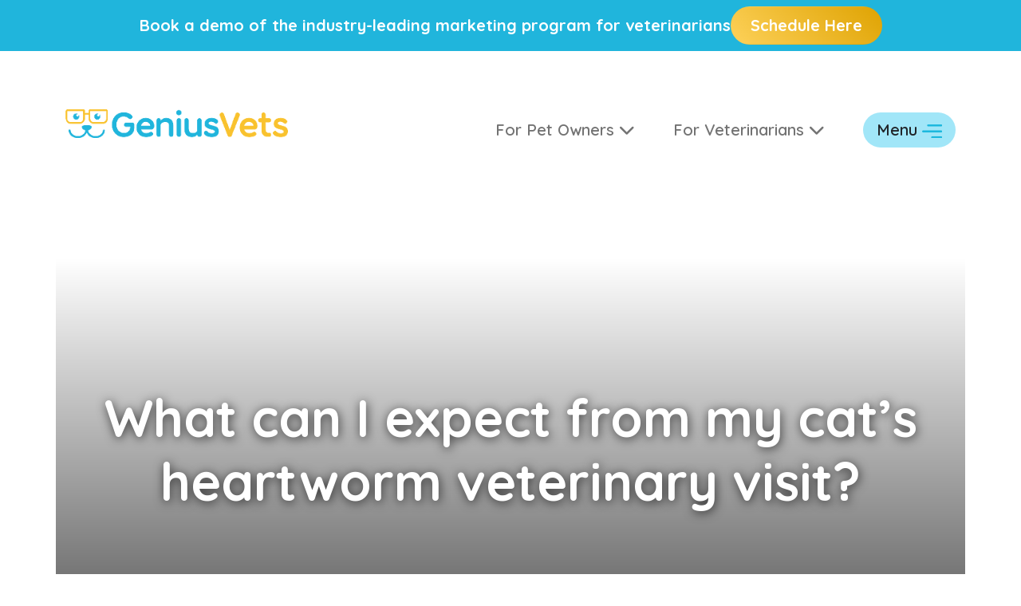

--- FILE ---
content_type: text/html; charset=UTF-8
request_url: https://www.geniusvets.com/pet-care/learn/cats/cat-heartworm/what-can-i-expect-my-cats-heartworm-veterinary-visit
body_size: 12137
content:


<!DOCTYPE html>
<html lang="en" dir="ltr" prefix="content: http://purl.org/rss/1.0/modules/content/  dc: http://purl.org/dc/terms/  foaf: http://xmlns.com/foaf/0.1/  og: http://ogp.me/ns#  rdfs: http://www.w3.org/2000/01/rdf-schema#  schema: http://schema.org/  sioc: http://rdfs.org/sioc/ns#  sioct: http://rdfs.org/sioc/types#  skos: http://www.w3.org/2004/02/skos/core#  xsd: http://www.w3.org/2001/XMLSchema# ">

<head>
  <meta http-equiv="X-UA-Compatible"
        content="IE=edge" />
  <meta name="viewport"
        content="width=device-width, initial-scale=1, shrink-to-fit=no" />
  <meta name="apple-touch-fullscreen"
        content="YES" />
  <meta name="r2d2"
        content="2023072101">

  <link rel="preconnect"
        href="https://cdnjs.cloudflare.com"
        crossorigin />
  <link rel="preconnect"
        href="https://fonts.googleapis.com"
        crossorigin />
  <link rel="preconnect"
        href="https://fonts.gstatic.com"
        crossorigin />
  <link rel="preconnect"
        href="https://shared.gp-assets.com"
        crossorigin />

  <link rel="preload"
        as="style"
        href="https://fonts.googleapis.com/css2?family=Quicksand:wght@300;400;600;700&display=swap" />

  <link href="https://fonts.googleapis.com/css2?family=Quicksand:wght@300;400;600;700&display=swap"
        rel="stylesheet"
        type="text/css"
        media="print"
        onload="this.onload=null;this.media='all'">

  <title>What can I expect from my cat’s heartworm veterinary visit?</title>

  <meta charset="utf-8" />
<link rel="canonical" href="https://www.geniusvets.com/pet-care/learn/cats/cat-heartworm/what-can-i-expect-my-cats-heartworm-veterinary-visit" />
<meta name="robots" content="index, follow" />
<meta name="original-source" content="https://www.geniusvets.com/" />
<meta name="rating" content="safe for kids" />
<meta name="referrer" content="origin" />
<meta name="rights" content="Copyright GeniusVets 2020" />
<meta property="fb:pages" content="https://www.facebook.com/geniusvets/" />
<meta property="fb:app_id" content="1049639228408235" />
<meta name="viewport" content="width=device-width, initial-scale=1.0" />
<meta property="og:site_name" content="GeniusVets" />
<meta property="og:url" content="https://www.geniusvets.com/pet-care/learn/cats/cat-heartworm/what-can-i-expect-my-cats-heartworm-veterinary-visit" />
<meta property="og:title" content="What can I expect from my cat’s heartworm veterinary visit?" />
<meta property="og:updated_time" content="Sun, 03/24/2024 - 21:18" />
<meta property="og:country_name" content="USA" />
<meta property="article:publisher" content="https://www.facebook.com/geniusvets/" />
<meta property="pin:url" content="https://www.geniusvets.com/pet-care/learn/cats/cat-heartworm/what-can-i-expect-my-cats-heartworm-veterinary-visit" />
<meta name="twitter:card" content="summary_large_image" />
<meta name="twitter:site" content="@GeniusVets" />
<meta name="twitter:title" content="What can I expect from my cat’s heartworm veterinary visit?" />
<meta name="twitter:site:id" content="722506778047422464" />
<meta name="twitter:url" content="https://www.geniusvets.com/pet-care/learn/cats/cat-heartworm/what-can-i-expect-my-cats-heartworm-veterinary-visit" />
<meta name="MobileOptimized" content="width" />
<meta name="HandheldFriendly" content="true" />
<script type="application/ld+json">{
    "@context": "https://schema.org",
    "@graph": [
        {
            "@type": "ImageObject"
        },
        {
            "description": "GeniusVets is the ultimate destination for finding a local veterinarian, expert veterinary advice on pet health care topics, and for pet health care professionals to learn about and engage in veterinary marketing."
        },
        {
            "@type": "QAPage",
            "mainEntity": {
                "@type": "Question",
                "name": "What can I expect from my cat’s heartworm veterinary visit?",
                "text": "What can I expect from my cat’s heartworm veterinary visit?",
                "dateCreated": [
                    "Sun",
                    "03/24/2024 - 21:17"
                ],
                "answerCount": "1",
                "acceptedAnswer": {
                    "@type": "Answer",
                    "text": "During the veterinary visit we will discuss medications to control the inflammation and try to prevent clotting in the patient.",
                    "url": "https://www.geniusvets.com/pet-care/learn/answer/what-can-i-expect-my-cats-heartworm-veterinary-visit-loch-haven-veterinary",
                    "dateCreated": "Sun 24/03/2024 21:17",
                    "author": {
                        "@type": "Person",
                        "url": "https://www.geniusvets.com/professional-bio/dr-amanda-german-45125",
                        "name": "Dr. Amanda German"
                    }
                }
            }
        },
        {
            "@type": "Service",
            "name": "Veterinary Care",
            "description": "Pet Health Care Expert Advice and Veterinary Medical Professionals",
            "brand": {
                "@type": "Brand",
                "@id": "@GeniusVets",
                "name": "GeniusVets",
                "description": "Top Veterinary Marketing Company in the USA",
                "url": "https://www.geniusvets.com/",
                "sameAs": [
                    "https://www.facebook.com/geniusvets/",
                    "https://twitter.com/GeniusVets",
                    "https://www.linkedin.com/company/7945863/admin/",
                    "https://www.instagram.com/geniusvets/",
                    "https://www.pinterest.com/geniusvets/"
                ],
                "logo": {
                    "@type": "ImageObject",
                    "url": "https://www.geniusvets.com/sites/default/files/2020-06/GeniusVets-logo.jpg",
                    "width": "1200",
                    "height": "600"
                }
            }
        },
        {
            "@type": "MedicalOrganization",
            "additionalType": "VeterinaryCare",
            "medicalSpecialty": "VeterinaryCare",
            "@id": "https://www.geniusvets.com/",
            "name": "GeniusVets",
            "sameAs": [
                "https://www.facebook.com/geniusvets/",
                "https://www.instagram.com/geniusvets/",
                "https://www.linkedin.com/company/geniusvets/",
                "https://twitter.com/GeniusVets",
                "https://www.pinterest.com/geniusvets/"
            ],
            "url": "https://www.geniusvets.com/",
            "telephone": "877-679-7710",
            "brand": {
                "@id": "https://www.geniusvets.com/",
                "name": "GeniusVets"
            },
            "logo": {
                "@type": "ImageObject",
                "url": "https://www.geniusvets.com/sites/default/files/2020-06/GeniusVets-logo.jpg"
            }
        },
        {
            "@type": "WebPage",
            "@id": "https://www.geniusvets.com/pet-care/learn/cats/cat-heartworm/what-can-i-expect-my-cats-heartworm-veterinary-visit",
            "breadcrumb": {
                "@type": "BreadcrumbList",
                "itemListElement": [
                    {
                        "@type": "ListItem",
                        "position": 1,
                        "name": "Home",
                        "item": "https://www.geniusvets.com/"
                    },
                    {
                        "@type": "ListItem",
                        "position": 2,
                        "name": "Learn",
                        "item": "https://www.geniusvets.com/pet-care/learn"
                    },
                    {
                        "@type": "ListItem",
                        "position": 3,
                        "name": {
                            "#markup": "Cats",
                            "#allowed_tags": [
                                "a",
                                "em",
                                "strong",
                                "cite",
                                "blockquote",
                                "code",
                                "ul",
                                "ol",
                                "li",
                                "dl",
                                "dt",
                                "dd"
                            ]
                        },
                        "item": "https://www.geniusvets.com/pet-care/learn/cats"
                    },
                    {
                        "@type": "ListItem",
                        "position": 4,
                        "name": {
                            "#markup": "Cat Heartworm",
                            "#allowed_tags": [
                                "a",
                                "em",
                                "strong",
                                "cite",
                                "blockquote",
                                "code",
                                "ul",
                                "ol",
                                "li",
                                "dl",
                                "dt",
                                "dd"
                            ]
                        },
                        "item": "https://www.geniusvets.com/pet-care/learn/cats/cat-heartworm"
                    }
                ]
            },
            "publisher": {
                "@type": "Organization",
                "@id": "https://www.geniusvets.com/",
                "name": "GeniusVets",
                "url": "https://www.geniusvets.com/pet-care/learn/cats/cat-heartworm/what-can-i-expect-my-cats-heartworm-veterinary-visit",
                "sameAs": [
                    "https://www.facebook.com/geniusvets/",
                    "https://www.instagram.com/geniusvets/",
                    "https://www.linkedin.com/company/geniusvets/",
                    "https://twitter.com/GeniusVets",
                    "https://www.pinterest.com/geniusvets/"
                ],
                "logo": {
                    "@type": "ImageObject",
                    "url": "https://www.geniusvets.com/sites/default/files/2020-06/GeniusVets-logo.jpg",
                    "width": "1200",
                    "height": "600"
                }
            },
            "isAccessibleForFree": "True"
        }
    ]
}</script>
<link rel="shortcut icon" href="/sites/default/files/favicon.png" type="image/png" />
<link rel="revision" href="https://www.geniusvets.com/pet-care/learn/cats/cat-heartworm/what-can-i-expect-my-cats-heartworm-veterinary-visit" />
<script src="/sites/default/files/google_tag/primary/google_tag.script.js?t81uvs" defer></script>
</head-placeholder>

  <link rel="stylesheet" media="all" href="/core/themes/stable/css/system/components/ajax-progress.module.css?t81uvs" defer onload="this.onload=null;this.rel=&#039;stylesheet&#039;" />
<link rel="stylesheet" media="all" href="/core/themes/stable/css/system/components/align.module.css?t81uvs" defer onload="this.onload=null;this.rel=&#039;stylesheet&#039;" />
<link rel="stylesheet" media="all" href="/core/themes/stable/css/system/components/autocomplete-loading.module.css?t81uvs" defer onload="this.onload=null;this.rel=&#039;stylesheet&#039;" />
<link rel="stylesheet" media="all" href="/core/themes/stable/css/system/components/fieldgroup.module.css?t81uvs" defer onload="this.onload=null;this.rel=&#039;stylesheet&#039;" />
<link rel="stylesheet" media="all" href="/core/themes/stable/css/system/components/container-inline.module.css?t81uvs" defer onload="this.onload=null;this.rel=&#039;stylesheet&#039;" />
<link rel="stylesheet" media="all" href="/core/themes/stable/css/system/components/clearfix.module.css?t81uvs" defer onload="this.onload=null;this.rel=&#039;stylesheet&#039;" />
<link rel="stylesheet" media="all" href="/core/themes/stable/css/system/components/details.module.css?t81uvs" defer onload="this.onload=null;this.rel=&#039;stylesheet&#039;" />
<link rel="stylesheet" media="all" href="/core/themes/stable/css/system/components/hidden.module.css?t81uvs" defer onload="this.onload=null;this.rel=&#039;stylesheet&#039;" />
<link rel="stylesheet" media="all" href="/core/themes/stable/css/system/components/item-list.module.css?t81uvs" defer onload="this.onload=null;this.rel=&#039;stylesheet&#039;" />
<link rel="stylesheet" media="all" href="/core/themes/stable/css/system/components/js.module.css?t81uvs" defer onload="this.onload=null;this.rel=&#039;stylesheet&#039;" />
<link rel="stylesheet" media="all" href="/core/themes/stable/css/system/components/nowrap.module.css?t81uvs" defer onload="this.onload=null;this.rel=&#039;stylesheet&#039;" />
<link rel="stylesheet" media="all" href="/core/themes/stable/css/system/components/position-container.module.css?t81uvs" defer onload="this.onload=null;this.rel=&#039;stylesheet&#039;" />
<link rel="stylesheet" media="all" href="/core/themes/stable/css/system/components/progress.module.css?t81uvs" defer onload="this.onload=null;this.rel=&#039;stylesheet&#039;" />
<link rel="stylesheet" media="all" href="/core/themes/stable/css/system/components/reset-appearance.module.css?t81uvs" defer onload="this.onload=null;this.rel=&#039;stylesheet&#039;" />
<link rel="stylesheet" media="all" href="/core/themes/stable/css/system/components/resize.module.css?t81uvs" defer onload="this.onload=null;this.rel=&#039;stylesheet&#039;" />
<link rel="stylesheet" media="all" href="/core/themes/stable/css/system/components/sticky-header.module.css?t81uvs" defer onload="this.onload=null;this.rel=&#039;stylesheet&#039;" />
<link rel="stylesheet" media="all" href="/core/themes/stable/css/system/components/system-status-counter.css?t81uvs" defer onload="this.onload=null;this.rel=&#039;stylesheet&#039;" />
<link rel="stylesheet" media="all" href="/core/themes/stable/css/system/components/system-status-report-counters.css?t81uvs" defer onload="this.onload=null;this.rel=&#039;stylesheet&#039;" />
<link rel="stylesheet" media="all" href="/core/themes/stable/css/system/components/system-status-report-general-info.css?t81uvs" defer onload="this.onload=null;this.rel=&#039;stylesheet&#039;" />
<link rel="stylesheet" media="all" href="/core/themes/stable/css/system/components/tabledrag.module.css?t81uvs" defer onload="this.onload=null;this.rel=&#039;stylesheet&#039;" />
<link rel="stylesheet" media="all" href="/core/themes/stable/css/system/components/tablesort.module.css?t81uvs" defer onload="this.onload=null;this.rel=&#039;stylesheet&#039;" />
<link rel="stylesheet" media="all" href="/core/themes/stable/css/system/components/tree-child.module.css?t81uvs" defer onload="this.onload=null;this.rel=&#039;stylesheet&#039;" />
<link rel="stylesheet" media="all" href="/core/themes/stable/css/views/views.module.css?t81uvs" defer onload="this.onload=null;this.rel=&#039;stylesheet&#039;" />
<link rel="stylesheet" media="all" href="/libraries/rrssb-plus/css/rrssb.css?t81uvs" />
<link rel="stylesheet" media="all" href="/sites/default/files/rrssb/rrssb.dd6256c4.css?t81uvs" />
<link rel="stylesheet" media="all" href="/core/modules/layout_discovery/layouts/onecol/onecol.css?t81uvs" />
<link rel="stylesheet" media="all" href="//cdnjs.cloudflare.com/ajax/libs/bootstrap/5.0.2/css/bootstrap.min.css" defer />
<link rel="stylesheet" media="all" href="//cdnjs.cloudflare.com/ajax/libs/font-awesome/6.4.2/css/all.min.css" defer />
<link rel="stylesheet" media="all" href="https://shared.gp-assets.com/release/1.3.0/css/vendors/slick-181.min.css?v=2024020701" />
<link rel="stylesheet" media="all" href="/themes/venture/assets/css/app.css?t81uvs" defer />
<link rel="stylesheet" media="all" href="/themes/venture/assets/css/icomoon.css?t81uvs" defer />
<link rel="stylesheet" media="all" href="/themes/venture/assets/css/animations.css?t81uvs" defer />
</css-placeholder>

  <script type="application/json" data-drupal-selector="drupal-settings-json">{"path":{"baseUrl":"\/","scriptPath":null,"pathPrefix":"","currentPath":"node\/45193","currentPathIsAdmin":false,"isFront":false,"currentLanguage":"en"},"pluralDelimiter":"\u0003","suppressDeprecationErrors":true,"ajaxPageState":{"libraries":"core\/html5shiv,layout_discovery\/onecol,rrssb\/init,system\/base,venture\/global-footer,venture\/global-styling,venture\/theme-styling,views\/views.ajax,views\/views.module","theme":"venture","theme_token":null},"ajaxTrustedUrl":[],"views":{"ajax_path":"\/views\/ajax","ajaxViews":{"views_dom_id:0727401fb4cd65e8e726a454df0e31a0bf4613513e9182702bc722db86c7ee5f":{"view_name":"pet_owner_blogs","view_display_id":"related_block","view_args":"83","view_path":"\/node\/45193","view_base_path":null,"view_dom_id":"0727401fb4cd65e8e726a454df0e31a0bf4613513e9182702bc722db86c7ee5f","pager_element":0}}},"rrssb":{"default":{"size":null,"shrink":null,"regrow":null,"minRows":null,"maxRows":null,"prefixReserve":null,"prefixHide":null,"alignRight":false}},"user":{"uid":0,"permissionsHash":"039d24f17e19aca7aad8305985e94add6a66fd74d6d0f3ef50248b78b66788f3"}}</script>

<!--[if lte IE 8]>
<script src="/core/assets/vendor/html5shiv/html5shiv.min.js?v=3.7.3"></script>
<![endif]-->
<script src="/core/assets/vendor/jquery/jquery.min.js?v=3.5.1"></script>
<script src="/core/assets/vendor/jquery-once/jquery.once.min.js?v=2.2.3"></script>
<script src="/core/misc/drupalSettingsLoader.js?v=8.9.20"></script>
<script src="/core/misc/drupal.js?v=8.9.20"></script>
<script src="/core/misc/drupal.init.js?v=8.9.20"></script>
<script src="/core/misc/progress.js?v=8.9.20"></script>
<script src="/core/misc/ajax.js?v=8.9.20"></script>
<script src="/core/themes/stable/js/ajax.js?v=8.9.20"></script>
<script src="https://shared.gp-assets.com/release/1.3.0/js/vendors/slick-181.min.js?v=2024020701"></script>
<script src="/themes/venture/assets/js/app.js?v=2025081201" defer></script>
</js-placeholder>
<script data-cfasync="false" nonce="8b2e0adb-b0ed-404d-b562-326fbc054906">try{(function(w,d){!function(j,k,l,m){if(j.zaraz)console.error("zaraz is loaded twice");else{j[l]=j[l]||{};j[l].executed=[];j.zaraz={deferred:[],listeners:[]};j.zaraz._v="5874";j.zaraz._n="8b2e0adb-b0ed-404d-b562-326fbc054906";j.zaraz.q=[];j.zaraz._f=function(n){return async function(){var o=Array.prototype.slice.call(arguments);j.zaraz.q.push({m:n,a:o})}};for(const p of["track","set","debug"])j.zaraz[p]=j.zaraz._f(p);j.zaraz.init=()=>{var q=k.getElementsByTagName(m)[0],r=k.createElement(m),s=k.getElementsByTagName("title")[0];s&&(j[l].t=k.getElementsByTagName("title")[0].text);j[l].x=Math.random();j[l].w=j.screen.width;j[l].h=j.screen.height;j[l].j=j.innerHeight;j[l].e=j.innerWidth;j[l].l=j.location.href;j[l].r=k.referrer;j[l].k=j.screen.colorDepth;j[l].n=k.characterSet;j[l].o=(new Date).getTimezoneOffset();if(j.dataLayer)for(const t of Object.entries(Object.entries(dataLayer).reduce((u,v)=>({...u[1],...v[1]}),{})))zaraz.set(t[0],t[1],{scope:"page"});j[l].q=[];for(;j.zaraz.q.length;){const w=j.zaraz.q.shift();j[l].q.push(w)}r.defer=!0;for(const x of[localStorage,sessionStorage])Object.keys(x||{}).filter(z=>z.startsWith("_zaraz_")).forEach(y=>{try{j[l]["z_"+y.slice(7)]=JSON.parse(x.getItem(y))}catch{j[l]["z_"+y.slice(7)]=x.getItem(y)}});r.referrerPolicy="origin";r.src="/cdn-cgi/zaraz/s.js?z="+btoa(encodeURIComponent(JSON.stringify(j[l])));q.parentNode.insertBefore(r,q)};["complete","interactive"].includes(k.readyState)?zaraz.init():j.addEventListener("DOMContentLoaded",zaraz.init)}}(w,d,"zarazData","script");window.zaraz._p=async d$=>new Promise(ea=>{if(d$){d$.e&&d$.e.forEach(eb=>{try{const ec=d.querySelector("script[nonce]"),ed=ec?.nonce||ec?.getAttribute("nonce"),ee=d.createElement("script");ed&&(ee.nonce=ed);ee.innerHTML=eb;ee.onload=()=>{d.head.removeChild(ee)};d.head.appendChild(ee)}catch(ef){console.error(`Error executing script: ${eb}\n`,ef)}});Promise.allSettled((d$.f||[]).map(eg=>fetch(eg[0],eg[1])))}ea()});zaraz._p({"e":["(function(w,d){})(window,document)"]});})(window,document)}catch(e){throw fetch("/cdn-cgi/zaraz/t"),e;};</script></head>

<body class="path-node page-node-type-doctor-question" id="45193">

  <div class="top-banner-region">
      <div>
    <div id="block-democta">
  
    
        <div class="layout layout--onecol">
    <div  class="layout__region layout__region--content">
      
            <div><div class="bg-primary text-white py-2">
<div class="container">
<div class="row align-items-center">
<div class="d-none d-md-flex col-md-12 justify-content-center align-items-center gap-3"><span class="fw-bold fs-5">Book a demo of the industry-leading marketing program for veterinarians</span> <a class="btn btn-sm rounded-pill px-3 bg-secondary-gradient px-3 d-flex btn btn-secondary border-1 border-transparent bg-white fw-bold fs-5 px-4 py-2 rounded-pill align-items-center gap-3 active text-white" href="https://top.geniusvets.com/demo" target="_blank">Schedule Here</a></div>

<div class="d-md-none col-8 text-start"><span class="fw-bold">Book a demo of the industry-leading marketing program for veterinarians</span></div>

<div class="d-md-none col-4 text-end"><a class="btn text-white btn-sm rounded-pill px-3 bg-secondary-gradient px-3 d-flex bg-white btn btn-secondary border-1 border-transparent fw-semibold px-4 py-2 rounded-pill align-items-center gap-3 fw-bold" href="https://top.geniusvets.com/demo">Schedule Here</a></div>
</div>
</div>
</div>
</div>
      
    </div>
  </div>

  </div>

  </div>

  </div>

  <div id="page-top"
       class="page-top">
    <noscript aria-hidden="true"><iframe src="https://www.googletagmanager.com/ns.html?id=GTM-MLNWW4M" height="0" width="0" style="display:none;visibility:hidden"></iframe></noscript>
  </div>

<main id="page"
      class="page">
    <div class="dialog-off-canvas-main-canvas" data-off-canvas-main-canvas>
    <div id="header"
     class="container d-flex justify-content-between py-4 align-content-center pt-3 pt-lg-5">

  <a href="/"
     rel="home"
     class="col-8 col-md-4 col-lg-3 align-items-center d-flex">
    <img src="/themes/venture/assets/img/gv-logo.png"
         id="site_logo"
         class="h-auto w-100 logo pe-3 pe-md-0"
         alt="Home" />
  </a>

  <div class="col-4 col-md-8 col-lg-9 d-flex justify-content-end">
    <nav class="navbar navbar-expand-lg navbar-light text-right">
      <div class="container-fluid px-0 py-1">

        <div class="collapse navbar-collapse pe-md-0 pe-lg-4"
             id="navbarSupportedContent">
                      
  <ul class="navbar-nav me-auto mb-2 mb-lg-0 pt-lg-3" id="region.primary_menu">
    

<li class="nav-item px-3 dropdown text-right">
  <a class="fs-5 nav-link fw-semibold text-black"
     href="#"
     id="for-pet-owners"
     role="button"
     data-bs-toggle="dropdown"
     aria-expanded="false">
    For Pet Owners
    <i class="fa-solid fa-chevron-down"></i>
  </a>

        
<ul class="dropdown-menu"
    aria-labelledby="for-pet-owners">
              
    <li>
      <a href="/pet-care/learn/dogs" title="For Dogs" class="dropdown-item" target="_self" data-drupal-link-system-path="taxonomy/term/14">For Dogs</a>
    </li>
              
    <li>
      <a href="/pet-care/learn/cats" title="For Cats" class="dropdown-item" target="_self" data-drupal-link-system-path="taxonomy/term/15">For Cats</a>
    </li>
              
    <li>
      <a href="/pet-care/find" title="Find A Local Vet" class="dropdown-item" target="_self" data-drupal-link-system-path="node/36367">Find A Local Vet</a>
    </li>
                        
    <li>
      <a href="https://pets.geniusvets.com/live-veterinary-advice-triage" title="Talk to a Vet Now" class="dropdown-item" target="_blank">Talk to a Vet Now</a>
    </li>
  </ul>

  </li>


<li class="nav-item px-3 dropdown text-right">
  <a class="fs-5 nav-link fw-semibold text-black"
     href="#"
     id="for-veterinarians"
     role="button"
     data-bs-toggle="dropdown"
     aria-expanded="false">
    For Veterinarians
    <i class="fa-solid fa-chevron-down"></i>
  </a>

        
<ul class="dropdown-menu"
    aria-labelledby="for-veterinarians">
                        
    <li>
      <a href="https://pro.geniusvets.com/claim-your-veterinary-practice-profile-on-geniusvets" title="Claim Your Profile" class="dropdown-item" target="_blank">Claim Your Profile</a>
    </li>
                        
    <li>
      <a href="https://pro.geniusvets.com/demo" title="FREE GeniusVets Marketing Health Exam" class="dropdown-item" target="_blank">Meet With Us</a>
    </li>
              
    <li>
      <a href="/veterinary-marketing/packages" title="Price Packages for Veterinary Marketing" class="dropdown-item" target="_self" data-drupal-link-system-path="node/45930">Veterinary Packages</a>
    </li>
              
    <li>
      <a href="/veterinary-marketing" title="Veterinary Marketing" class="dropdown-item" target="_self" data-drupal-link-system-path="node/45047">Veterinary Marketing</a>
    </li>
              
    <li>
      <a href="/veterinary-professionals/jobs" title="Veterinary Job Board" class="dropdown-item" target="_self" data-drupal-link-system-path="veterinary-professionals/jobs">Veterinary Job Board</a>
    </li>
              
    <li>
      <a href="/veterinary-marketing/blog" title="Education" class="dropdown-item" target="_self" data-drupal-link-system-path="veterinary-marketing/blog">Education</a>
    </li>
              
    <li>
      <a href="/veterinary-marketing/blog/calculating-value-veterinary-marketing" title="Understanding Your Vet Marketing ROI" class="dropdown-item" target="_self" data-drupal-link-system-path="node/37225">Understanding Your Vet Marketing ROI</a>
    </li>
              
    <li>
      <a href="/community" title="Our Communities" class="dropdown-item" target="_self" data-drupal-link-system-path="node/45048">Our Communities</a>
    </li>
  </ul>

  </li>

  </ul>

                  </div>

        

                    <div id="region.off_canvas_menu">
    

<button class="btn bg-primary-medium rounded-pill fw-semibold px-3 fs-5 mt-lg-3"
        type="button"
        data-bs-toggle="offcanvas"
        data-bs-target="#offcanvasRight"
        aria-controls="offcanvasRight">
  <span class="d-none d-md-inline">Menu</span>
  <span class="d-none d-md-inline">
          <svg xmlns="http://www.w3.org/2000/svg"
               xmlns:xlink="http://www.w3.org/1999/xlink"
               width="25px"
               height="17px">
            <image x="0px"
                   y="0px"
                   width="25px"
                   height="17px"
                   xlink:href="[data-uri]"></image>
          </svg>
        </span>
  <span class="d-md-none fa fa-list text-primary"></span>
</button>

<div class="offcanvas offcanvas-end "
     tabindex="-1"
     id="offcanvasRight"
     aria-labelledby="offcanvasRightLabel">

  <div class="offcanvas-header">
    <h5 id="offcanvasRightLabel">Menu</h5>
    <button type="button"
            class="btn-close text-reset"
            data-bs-dismiss="offcanvas"
            aria-label="Close">
    </button>
  </div>

  <div id="block-mainnavigation-menu"
       class="offcanvas-body">

          
<ul class="nav navbar-light navbar-nav flex-column">
      

          
      <li class="nav-item text-black fw-semibold dropdown">
        <a class="nav-link dropdown-toggle"
           data-bs-toggle="dropdown"
           href="#"
           role="button"
           aria-expanded="false">For Pet Owners
        </a>
        <ul class="dropdown-menu">
                      <li>
                                          
              <a href="/pet-care/find" title="Find A Local Veterinarian" class="dropdown-item" target="_self" data-drupal-link-system-path="node/36367">Find A Local Vet</a>
            </li>
                      <li>
                                          
              <a href="/pet-care/learn/cats" title="For Cats" class="dropdown-item" target="_self" data-drupal-link-system-path="taxonomy/term/15">For Cats</a>
            </li>
                      <li>
                                          
              <a href="/pet-care/learn/dogs" title="For Dogs" class="dropdown-item" target="_self" data-drupal-link-system-path="taxonomy/term/14">For Dogs</a>
            </li>
                      <li>
                                          
              <a href="https://pets.geniusvets.com/live-veterinary-advice-triage" title="Talk to a Veterinarian Now" class="dropdown-item" target="_self">Talk to a Veterinarian Now</a>
            </li>
                  </ul>
      </li>
    
      

          
      <li class="nav-item text-black fw-semibold dropdown">
        <a class="nav-link dropdown-toggle"
           data-bs-toggle="dropdown"
           href="#"
           role="button"
           aria-expanded="false">For Veterinarians
        </a>
        <ul class="dropdown-menu">
                      <li>
                                          
              <a href="https://pro.geniusvets.com/claim-your-veterinary-practice-profile-on-geniusvets" title="Claim Your Profile" class="dropdown-item" target="_self">Claim Your Profile</a>
            </li>
                      <li>
                                          
              <a href="https://pro.geniusvets.com/demo" title="FREE GeniusVets Marketing Health Exam" class="dropdown-item" target="_self">Meet With Us</a>
            </li>
                      <li>
                                          
              <a href="/veterinary-marketing/packages" class="dropdown-item" target="_self" data-drupal-link-system-path="node/45930">Veterinary Packages</a>
            </li>
                      <li>
                                          
              <a href="/veterinary-marketing" title="Veterinary Marketing" class="dropdown-item" target="_self" data-drupal-link-system-path="node/45047">Veterinary Marketing</a>
            </li>
                      <li>
                                          
              <a href="/veterinary-professionals/jobs" title="Veterinary Job Board" class="dropdown-item" target="_self" data-drupal-link-system-path="veterinary-professionals/jobs">Veterinary Job Board</a>
            </li>
                      <li>
                                          
              <a href="/veterinary-marketing/blog" title="Veterinary Education" class="dropdown-item" target="_self" data-drupal-link-system-path="veterinary-marketing/blog">Education</a>
            </li>
                      <li>
                                          
              <a href="/veterinary-marketing/blog/calculating-value-veterinary-marketing" title="Understanding Your Vet Marketing ROI" class="dropdown-item" target="_self" data-drupal-link-system-path="node/37225">Understanding Your Vet Marketing ROI</a>
            </li>
                      <li>
                                          
              <a href="/community" title="Our Community" class="dropdown-item" target="_self" data-drupal-link-system-path="node/45048">Our Community</a>
            </li>
                  </ul>
      </li>
    
      

                      
      <li class="nav-item text-black fw-semibold">
        <a href="/about/staff" title="About Us" class="nav-link" target="_self" data-drupal-link-system-path="about/staff">About Us</a>
      </li>
    
      

                      
      <li class="nav-item text-black fw-semibold">
        <a href="/about/careers" title="Careers" class="nav-link" target="_self" data-drupal-link-system-path="node/45620">Careers</a>
      </li>
    
      

                      
      <li class="nav-item text-black fw-semibold">
        <a href="/about-us/support" title="Support" class="nav-link" target="_self" data-drupal-link-system-path="node/36692">Support</a>
      </li>
    
      

                      
      <li class="nav-item text-black fw-semibold">
        <a href="/contact-us" title="Contact Us" class="nav-link" target="_self" data-drupal-link-system-path="webform/contact">Contact Us</a>
      </li>
    
      

                      
      <li class="nav-item text-black fw-semibold">
        <a href="/about/legal/terms-conditions" title="Legal" class="nav-link" target="_self" data-drupal-link-system-path="node/36366">Legal</a>
      </li>
    
      

                      
      <li class="nav-item text-black fw-semibold">
        <a href="/user/login" title="Log In" class="nav-link" target="_self" data-drupal-link-system-path="user/login">Log In</a>
      </li>
    
  </ul>
      </div>
</div>

  </div>

              </div>
    </nav>
  </div>
</div>

<main id="main">
      



  
  <div id="region.hero">
          <div class="hero hero-image container"
           style="background-image: url('/sites/default/files/2021-09/heartworm-in-cats.png');">
                <div class="container">
          <div class="row">
            <h1 class="fw-bold">
              <span>What</span> can I expect from my cat’s heartworm veterinary visit?
            </h1>
          </div>
          <div class="row">
            <h4 class="page-sub-title">
              <span></span>
            </h4>
          </div>
        </div>
      </div>
      </div>

  
  
        <div id="region.before_content">
    <div data-drupal-messages-fallback class="hidden"></div>
<div id="block-adpluggbeforecontent">
  
    
        <div class="layout layout--onecol">
    <div  class="layout__region layout__region--content">
      
            <div><div class="adplugg-tag" data-adplugg-zone="before_content"></div></div>
      
    </div>
  </div>

  </div>

  </div>

  
  
      <div class="container page-content py-5">
      <div class="row">
        <div class="col-lg-8 col-12">
            <div id="region.content">
    <div id="block-adpluggbodycontenttop">
  
    
        <div class="layout layout--onecol">
    <div  class="layout__region layout__region--content">
      
            <div><div class="adplugg-tag" data-adplugg-zone="main_content_high"></div></div>
      
    </div>
  </div>

  </div>
<div id="block-adpluggmaintopcontentpracticeprofiles">
  
    
        <div class="layout layout--onecol">
    <div  class="layout__region layout__region--content">
      
            <div><div class="adplugg-tag" data-adplugg-zone="practice_profiles_main_content_top"></div></div>
      
    </div>
  </div>

  </div>
<div id="block-venture-mainpagecontent">
  
    
      <article role="article" about="/pet-care/learn/cats/cat-heartworm/what-can-i-expect-my-cats-heartworm-veterinary-visit">

  
    

  
  <div>
      <div class="layout layout--onecol">
    <div  class="layout__region layout__region--content">
      
      <div>
              <div>

<div class="doctor-answer-detail pb-2 mb-5">
  <div class="back-link d-flex mb-3">
          <a class="d-flex btn btn-secondary bg-secondary-gradient border-2 border-transparent fw-bold px-4 py-2-5 rounded-pill align-items-center gap-2"
         href="/pet-care/learn/cats/cat-heartworm">
        <i class="bg-white fa fa-chevron-left p-2 rounded-circle text-secondary"></i>
        Back to Cat Heartworm</a>
      </div>

  <h3 class="text-dark"><span>What can I expect from my cat’s heartworm veterinary visit? - Loch Haven Veterinary Hospital</span>
</h3>
  <div class="answer-video"><script src="https://fast.wistia.com/embed/medias/a79x7s8fwq.jsonp" async></script><script src="https://fast.wistia.com/assets/external/E-v1.js" async></script>
<div class="wistia_responsive_padding" style="padding:56.25% 0 0 0;position:relative;">
<div class="wistia_responsive_wrapper" style="height:100%;left:0;position:absolute;top:0;width:100%;">
<div class="wistia_embed wistia_async_a79x7s8fwq seo=true videoFoam=true" style="height:100%;position:relative;width:100%">
<div class="wistia_swatch" style="height:100%;left:0;opacity:0;overflow:hidden;position:absolute;top:0;transition:opacity 200ms;width:100%;"><img alt="" aria-hidden="true" onload="this.parentNode.style.opacity=1;" src="https://fast.wistia.com/embed/medias/a79x7s8fwq/swatch" style="filter:blur(5px);height:100%;object-fit:contain;width:100%;" /></div>
</div>
</div>
</div>
</div>
  <div class="answer-body"><p>During the veterinary visit, we will discuss medications to control the inflammation and try to prevent clotting in the patient.</p>
</div>
  <div class="contrib-statement">Contributed by <a href="/professional-bio/dr-amanda-german-45125" hreflang="en">Dr. Amanda German</a>
    from <a href="/pet-care/find/florida/orlando/veterinarians/loch-haven-veterinary-hospital-8075" hreflang="en">Loch Haven Veterinary Hospital</a></div>
</div>
</div>
          </div>
  
    </div>
  </div>

  </div>

</article>

  </div>
<div id="block-adpluggbodycontentlow">
  
    
        <div class="layout layout--onecol">
    <div  class="layout__region layout__region--content">
      
            <div><div class="adplugg-tag" data-adplugg-zone="main_content_low"></div></div>
      
    </div>
  </div>

  </div>
<div id="block-cat-care-guide">
  
    
        <div class="layout layout--onecol">
    <div  class="layout__region layout__region--content">
      
            <div><div class="container mt-md-3" gv-section="gv-section">
<div class="d-flex flex-column-reverse flex-md-row">
<div class="col-md-6 py-lg-2 pe-lg-5"><img alt="dog care guide" class="w-100" src="https://www.geniusvets.com/sites/default/files/inline-images/Screen.png" /></div>

<div class="col-md-6 text-md-start text-center"><img alt="geniusvets logo" class="h-auto logo" src="https://www.geniusvets.com/themes/venture/assets/img/gv-logo.png" width="150px" />
<h3 class="fw-bold mt-3 ">The<span class="text-primary"> Ultimate Guide</span><br />
to Cat Care</h3>

<p class="fs-5 my-4 pe-lg-3">This free guide is an indispensable manual for cat ownership. Filled with veterinary advice and recommendations on every important topic at each stage of your cat's life, this is all the stuff that responsible cat owners need to know. That is why we are making it free!</p>

<p class="d-flex justify-content-md-start justify-content-center"><a class="d-flex btn btn-primary bg-primary-gradient border-2 border-transparent fw-bold px-4 py-2-5 rounded-pill align-items-center gap-2" href="https://pets.geniusvets.com/cats/guides/ultimate-guide-to-cat-care" target="_blank">Learn More</a></p>
</div>
</div>
</div>
</div>
      
    </div>
  </div>

  </div>

  </div>

        </div>

                  <aside id="sidebar"
                 class="col-lg-4 col-12">
              <div>
    <div id="block-rrssb-sidebar-block">
  
      <h4>Share this content</h4>
    
      <div  class="rrssb rrssb-bs-default">
    <ul class="rrssb-buttons">
          <li class="rrssb-email">
        <a href="/cdn-cgi/l/email-protection#[base64]">
          <span class="rrssb-icon"></span>
          <span class="rrssb-text">email</span>
        </a>
      </li>
          <li class="rrssb-facebook">
        <a href="https://www.facebook.com/sharer/sharer.php?u=https%3A%2F%2Fwww.geniusvets.com%2Fpet-care%2Flearn%2Fcats%2Fcat-heartworm%2Fwhat-can-i-expect-my-cats-heartworm-veterinary-visit" class="popup">
          <span class="rrssb-icon"></span>
          <span class="rrssb-text">facebook</span>
        </a>
      </li>
          <li class="rrssb-linkedin">
        <a href="https://www.linkedin.com/shareArticle?mini=true&amp;url=https%3A%2F%2Fwww.geniusvets.com%2Fpet-care%2Flearn%2Fcats%2Fcat-heartworm%2Fwhat-can-i-expect-my-cats-heartworm-veterinary-visit&amp;title=What%20can%20I%20expect%20from%20my%20cat%E2%80%99s%20heartworm%20veterinary%20visit%3F" class="popup">
          <span class="rrssb-icon"></span>
          <span class="rrssb-text">linkedin</span>
        </a>
      </li>
          <li class="rrssb-twitter">
        <a href="https://twitter.com/intent/tweet?text=What%20can%20I%20expect%20from%20my%20cat%E2%80%99s%20heartworm%20veterinary%20visit%3F&amp;url=https%3A%2F%2Fwww.geniusvets.com%2Fpet-care%2Flearn%2Fcats%2Fcat-heartworm%2Fwhat-can-i-expect-my-cats-heartworm-veterinary-visit" class="popup">
          <span class="rrssb-icon"></span>
          <span class="rrssb-text">twitter</span>
        </a>
      </li>
          <li class="rrssb-pinterest">
        <a href="https://pinterest.com/pin/create/link/?url=https%3A%2F%2Fwww.geniusvets.com%2Fpet-care%2Flearn%2Fcats%2Fcat-heartworm%2Fwhat-can-i-expect-my-cats-heartworm-veterinary-visit&amp;media=https%3A%2F%2Fwww.geniusvets.com%2Fsites%2Fdefault%2Ffiles%2FLogo%25201.jpeg&amp;description=What%20can%20I%20expect%20from%20my%20cat%E2%80%99s%20heartworm%20veterinary%20visit%3F" class="popup">
          <span class="rrssb-icon"></span>
          <span class="rrssb-text">pinterest</span>
        </a>
      </li>
      </ul>
</div>

  </div>
<div id="block-adpluggsidebarrighttop">
  
    
        <div class="layout layout--onecol">
    <div  class="layout__region layout__region--content">
      
            <div><div class="adplugg-tag" data-adplugg-zone="sidebar_right_top"></div></div>
      
    </div>
  </div>

  </div>
<div id="block-adpluggrightsidebartoppracticeprofiles">
  
    
        <div class="layout layout--onecol">
    <div  class="layout__region layout__region--content">
      
            <div><div class="adplugg-tag" data-adplugg-zone="practice_profiles_right_sidebar_top"></div></div>
      
    </div>
  </div>

  </div>
<div id="block-adpluggsidebarrightmiddle">
  
    
        <div class="layout layout--onecol">
    <div  class="layout__region layout__region--content">
      
            <div><div class="adplugg-tag" data-adplugg-zone="sidebar_right_mid"></div></div>
      
    </div>
  </div>

  </div>
<div id="block-geniusvets-on-facebook-sidebar-block" class="sidebar-facebook rounded-20 transparent-box-sm p-4 mb-4 max-w-unset">
  
      <h4>GeniusVets On Facebook</h4>
    
        <div class="layout layout--onecol">
    <div  class="layout__region layout__region--content">
      
            <div><div class="fb-page" data-adapt-container-width="true" data-height="600" data-hide-cover="false" data-href="https://www.facebook.com/geniusvets" data-show-facepile="true" data-small-header="false" data-tabs="timeline" data-width="450">
<blockquote cite="https://www.facebook.com/geniusvets" class="fb-xfbml-parse-ignore"><a href="https://www.facebook.com/geniusvets">GeniusVets</a></blockquote>
</div>
</div>
      
    </div>
  </div>

  </div>
<div id="block-community-sidebar-block">
  
    
        <div class="layout layout--onecol">
    <div  class="layout__region layout__region--content">
      
            <div><p><a href="https://www.geniusvets.com/veterinary-marketing"><img class="img-fluid rounded-20" src="https://www.geniusvets.com/sites/default/files/2020-07/dvms-ad-2.jpg" /></a></p>
</div>
      
    </div>
  </div>

  </div>
<div id="block-introducinglasertherapy">
  
      <h4>Introducing Laser Therapy</h4>
    
        <div class="layout layout--onecol">
    <div  class="layout__region layout__region--content">
      
            <div><p>Photobiomodulation, commonly called laser therapy, target's your pet's damaged cells and helps them regenerate faster. Much like sunlight helps a plant produce energy, laser therapy helps energize your pet's cells. </p>
</div>
      
    </div>
  </div>

  </div>
<div id="block-adpluggsidebarrightlow">
  
    
        <div class="layout layout--onecol">
    <div  class="layout__region layout__region--content">
      
            <div><div class="adplugg-tag" data-adplugg-zone="sidebar_right_low"></div></div>
      
    </div>
  </div>

  </div>

  </div>

            <div class="views-element-container">
<div class="js-view-dom-id-0727401fb4cd65e8e726a454df0e31a0bf4613513e9182702bc722db86c7ee5f container d-flex justify-content-between flex-wrap align-items-center mb-3 mt-5 pb-4 pb-md-5">
  
  <h3 class="mb-2 fw-bold col-md-4 text-md-start text-center">
    Latest <span class="text-primary">Stories</span>
      </h3>
  

  <div class="col-md-12">
          <div class="views-row">

<div>
  <a href="/pet-care/learn/pets/blog/3-important-facts-about-heartworm">
    <img src="/sites/default/files/blog-title-three-important-facts-about-heartworm.png"
         alt="3 Important Facts About Heartworm"
         class="w-100 rounded-20">
  </a>
  <div class="py-2 px-2 px-lg-3 transparent-box sm-overlay position-relative rounded-20 m-auto">
    <p class="small mb-0">GeniusVets Contributor</p>
    <a href="/pet-care/learn/pets/blog/3-important-facts-about-heartworm">
      <p class="fs-4 fw-semibold mb-3 line-clamp-2">3 Important Facts About Heartworm</p>
    </a>
  </div>
</div>
</div>
    <div class="views-row">

<div>
  <a href="/pet-care/learn/cats/cat-heartworm/blog/heartworm-awareness-month-how-prevent-cat-heartworm-disease">
    <img src="/sites/default/files/cat-heartworm-disease.jpg"
         alt="Heartworm Awareness Month: How to Prevent Cat Heartworm Disease"
         class="w-100 rounded-20">
  </a>
  <div class="py-2 px-2 px-lg-3 transparent-box sm-overlay position-relative rounded-20 m-auto">
    <p class="small mb-0">Ashly LaRoche DVM</p>
    <a href="/pet-care/learn/cats/cat-heartworm/blog/heartworm-awareness-month-how-prevent-cat-heartworm-disease">
      <p class="fs-4 fw-semibold mb-3 line-clamp-2">Heartworm Awareness Month: How to Prevent Cat Heartworm Disease</p>
    </a>
  </div>
</div>
</div>
    <div class="views-row">

<div>
  <a href="/pet-care/learn/cats/cat-heartworm/blog/veterinarians-breakdown-cat-heartworm">
    <img src="/sites/default/files/article/A%20Veterinarian%E2%80%99s%20Breakdown%20of%20Cat%20Heartworm-HEADER%20%281%29.jpg"
         alt="A Veterinarian’s Breakdown of Cat Heartworm"
         class="w-100 rounded-20">
  </a>
  <div class="py-2 px-2 px-lg-3 transparent-box sm-overlay position-relative rounded-20 m-auto">
    <p class="small mb-0">GeniusVets Contributor</p>
    <a href="/pet-care/learn/cats/cat-heartworm/blog/veterinarians-breakdown-cat-heartworm">
      <p class="fs-4 fw-semibold mb-3 line-clamp-2">A Veterinarian’s Breakdown of Cat Heartworm</p>
    </a>
  </div>
</div>
</div>
    <div class="views-row">

<div>
  <a href="/pet-care/learn/pets/blog/pet-parasite-awareness-preventing-common-springtime-infestations">
    <img src="/sites/default/files/article/Pet%20Parasite%20Awareness%20Preventing%20Common%20Springtime%20Infestations-%20header%20%281%29.jpg"
         alt="Pet Parasite Awareness: Preventing Common Springtime Infestations"
         class="w-100 rounded-20">
  </a>
  <div class="py-2 px-2 px-lg-3 transparent-box sm-overlay position-relative rounded-20 m-auto">
    <p class="small mb-0">GeniusVets Contributor</p>
    <a href="/pet-care/learn/pets/blog/pet-parasite-awareness-preventing-common-springtime-infestations">
      <p class="fs-4 fw-semibold mb-3 line-clamp-2">Pet Parasite Awareness: Preventing Common Springtime Infestations</p>
    </a>
  </div>
</div>
</div>
    <div class="views-row">

<div>
  <a href="/pet-care/learn/pets/blog/how-avoid-disasters-counterfeit-pet-prescriptions">
    <img src="/sites/default/files/safety-online-pet-medications.jpg"
         alt="How to Avoid the Disasters of Counterfeit Pet Prescriptions"
         class="w-100 rounded-20">
  </a>
  <div class="py-2 px-2 px-lg-3 transparent-box sm-overlay position-relative rounded-20 m-auto">
    <p class="small mb-0">GeniusVets Contributor</p>
    <a href="/pet-care/learn/pets/blog/how-avoid-disasters-counterfeit-pet-prescriptions">
      <p class="fs-4 fw-semibold mb-3 line-clamp-2">How to Avoid the Disasters of Counterfeit Pet Prescriptions</p>
    </a>
  </div>
</div>
</div>

    </div>
  
    <nav role="navigation" class="w-100" aria-labelledby="pagination-heading">
    <h4 id="pagination-heading" class="visually-hidden">Pagination</h4>
    <ul class="js-pager__items list-group flex-row justify-content-center align-items-center">
                    <li class="border-0 list-group-item bg-transparent">
          1        </li>
                    <li class="border-0 list-group-item bg-transparent p-1">
          <a href="/pet-care/learn/cats/cat-heartworm/what-can-i-expect-my-cats-heartworm-veterinary-visit?page=1"
             class="d-flex btn btn-secondary bg-secondary-gradient border-2 border-transparent fw-semibold p-0 rounded-pill align-items-center gap-2"
             title="Go to next page"
             rel="next">
            <span class="visually-hidden">Next page</span>
            <span aria-hidden="true">
              <i class="bg-white fa fa-chevron-right p-2 rounded-circle text-secondary"></i>
            </span>
          </a>
        </li>
          </ul>
  </nav>

</div>
</div>

          </aside>
              </div>
    </div>
  
  
  
        <div id="region.after_content">
    <div id="block-adpluggaftercontent">
  
    
        <div class="layout layout--onecol">
    <div  class="layout__region layout__region--content">
      
            <div><div class="adplugg-tag" data-adplugg-zone="after_content"></div></div>
      
    </div>
  </div>

  </div>

  </div>

  </main>

<footer id="footer"
        class="bg-primary-gradient py-5 container-fluid">

  <div id="page.footer_top"
       class="container">
    <div class="row">
        <div id="region.footer_top">
    <div id="block-newslettersubscriptionform">
  
    
        <div class="layout layout--onecol">
    <div  class="layout__region layout__region--content">
      
            <div><div class="container pt-lg-6">
<div class="row pt-4 pt-md-5">
<div class="col-md-6">
<h2 class="text-white text-center text-md-start fw-semibold">Subscribe to our newsletter</h2>
<a class="d-flex btn btn-secondary bg-secondary-gradient border-2 border-transparent fw-semibold px-4 py-3 fs-5 rounded-pill align-items-center align-items-md-start gap-2 p-4 text-white z-1 mx-md-0 mx-auto" href="https://pro.geniusvets.com/newsletter-subscribe" style="right: 6px" target="_blank">Subscribe Now </a></div>

<div class="col-md-6 mt-8 d-flex justify-content-center justify-content-md-end align-items-end mt-3 mt-md-0"><img alt="sleeping cat" class="px-3 w-100" src="https://www.geniusvets.com/themes/venture/assets/img/footer-cat.png" /></div>
</div>
</div>
<style>
<!--/*--><![CDATA[/* ><!--*/

@media (max-width: 1920px) {
    .map-wrapper {
        left: -220px;
    }
}

/*--><!]]>*/
</style></div>
      
    </div>
  </div>

  </div>

  </div>

    </div>
  </div>

  <hr class="my-lg-5 text-white" />

  <div class="container">
    <div class="row">
      <div id="page.footer1"
           class="col-md-3 pe-md-4">
          <div id="region.footer1">
    <div id="block-venture-footerabout">
  
    
        <div class="layout layout--onecol">
    <div  class="layout__region layout__region--content">
      
            <div><img src="/themes/venture/assets/img/gv-logo.png"
     class="h-auto logo filter-white pt-md-0 pt-4" />
<p class="text-white small py-3 mb-0">The GeniusVets mission is to create better pet health by
  providing a platform that educates and unites pet owners and veterinarians</p>
<p class="text-white fw-semibold">Social Links</p>
<hr class="tiny-hr" />
<p>
  <a href="https://www.facebook.com/geniusvets/" target="_blank"><i class="fa-brands fa-facebook-f fa-font-awesome fa-md"></i></a>
  <a href="https://www.linkedin.com/company/geniusvets/" target="_blank"><i class="fa-brands fa-linkedin fa-font-awesome fa-md"></i></a>
  <a href="https://www.pinterest.com/geniusvets" target="_blank"><i class="fa-brands fa-pinterest fa-font-awesome fa-md"></i></a>
  <a href="https://www.instagram.com/geniusvets" target="_blank"><i class="fa-brands fa-instagram fa-font-awesome fa-md"></i></a>
  <a href="https://twitter.com/GeniusVets" target="_blank"><i class="fa-brands fa-x-twitter fa-font-awesome fa-md "></i></a>
</p></div>
      
    </div>
  </div>

  </div>

  </div>

      </div>
      <div id="page.footer2"
           class="col-6 col-md-3 ps-md-5">
          <div id="region.footer2">
    

<p class="text-white fw-semibold"
   id="id=useful-links">Useful Links
</p>
<hr class="tiny-hr mb-lg-5" />

  
<ul class="list-unstyled small-list">
              
    <li class="mb-2">
      <a href="/" title="Home" class="text-white text-decoration-none" target="_self" data-drupal-link-system-path="&lt;front&gt;">Home</a>
    </li>
              
    <li class="mb-2">
      <a href="/pet-care/find" title="Find Veterinarian" class="text-white text-decoration-none" target="_self" data-drupal-link-system-path="node/36367">Find Veterinarian</a>
    </li>
                        
    <li class="mb-2">
      <a href="https://pro.geniusvets.com/claim-your-veterinary-practice-profile-on-geniusvets" title="Claim A Profile" class="text-white text-decoration-none" target="_blank">Claim A Profile</a>
    </li>
              
    <li class="mb-2">
      <a href="/pet-care/learn/dogs" title="Dog Information" class="text-white text-decoration-none" target="_self" data-drupal-link-system-path="taxonomy/term/14">Dog Information</a>
    </li>
              
    <li class="mb-2">
      <a href="/pet-care/learn/cats" title="Cat Information" class="text-white text-decoration-none" target="_self" data-drupal-link-system-path="taxonomy/term/15">Cat Information</a>
    </li>
  
</ul>


  </div>

      </div>
      <div id="page.footer3"
           class="col-6 col-md-3">
          <div id="region.footer3">
    

<p class="text-white fw-semibold"
   id="id=company-info">GeniusVets Info
</p>
<hr class="tiny-hr mb-lg-5" />

  
<ul class="list-unstyled small-list">
              
    <li class="mb-2">
      <a href="/about/staff" title="Leadership Team" class="text-white text-decoration-none" target="_self" data-drupal-link-system-path="about/staff">Leadership Team</a>
    </li>
              
    <li class="mb-2">
      <a href="/about-us/support" title="GeniusVets Support" class="text-white text-decoration-none" target="_self" data-drupal-link-system-path="node/36692">Support</a>
    </li>
              
    <li class="mb-2">
      <a href="/contact-us" title="Contact Us" class="text-white text-decoration-none" target="_self" data-drupal-link-system-path="webform/contact">Contact Us</a>
    </li>
              
    <li class="mb-2">
      <a href="/about/careers" title="Careers" class="text-white text-decoration-none" target="_self" data-drupal-link-system-path="node/45620">Careers</a>
    </li>
              
    <li class="mb-2">
      <a href="/about-us/testimonials" title="Testimonials" class="text-white text-decoration-none" target="_self" data-drupal-link-system-path="about-us/testimonials">Testimonials</a>
    </li>
              
    <li class="mb-2">
      <a href="/about/legal/terms-conditions" title="Terms &amp; Conditions" class="text-white text-decoration-none" target="_self" data-drupal-link-system-path="node/36366">Terms &amp; Conditions</a>
    </li>
              
    <li class="mb-2">
      <a href="/about/legal/accessibility" title="Website Accessibility Policy" class="text-white text-decoration-none" target="_self" data-drupal-link-system-path="node/36684">Accessibility Policy</a>
    </li>
  
</ul>


  </div>

      </div>
      <div id="page.footer4"
           class="col-md-3">
          <div id="region.footer4">
    

<p class="text-white fw-semibold"
   id="id=other-links">Other Links
</p>
<hr class="tiny-hr mb-lg-5" />

  
<ul class="list-unstyled small-list">
              
    <li class="mb-2">
      <a href="/veterinary-marketing" title="Veterinary Marketing" class="text-white text-decoration-none" target="_self" data-drupal-link-system-path="node/45047">Veterinary Marketing</a>
    </li>
              
    <li class="mb-2">
      <a href="/veterinary-marketing/blog" title="Veterinary Marketing Education" class="text-white text-decoration-none" target="_self" data-drupal-link-system-path="veterinary-marketing/blog">Veterinary Education</a>
    </li>
              
    <li class="mb-2">
      <a href="/veterinary-professionals/jobs" title="Veterinary Job Board" class="text-white text-decoration-none" target="_self" data-drupal-link-system-path="veterinary-professionals/jobs">Veterinary Job Board</a>
    </li>
                        
    <li class="mb-2">
      <a href="https://pro.geniusvets.com/newsletter-subscribe" title="Newsletter" class="text-white text-decoration-none" target="_blank">Newsletter</a>
    </li>
              
    <li class="mb-2">
      <a href="/search" title="Search" class="text-white text-decoration-none" target="_self" data-drupal-link-system-path="search">Search</a>
    </li>
              
    <li class="mb-2">
      <a href="/user/login" title="Login" class="text-white text-decoration-none" target="_self" data-drupal-link-system-path="user/login">Login</a>
    </li>
              
    <li class="mb-2">
      <a href="/about/legal/privacy-policy" title="Privacy Policy" class="text-white text-decoration-none" target="_self" data-drupal-link-system-path="node/39647">Privacy Policy</a>
    </li>
  
</ul>


  </div>

      </div>
    </div>
  </div>

  <div id="page.footer_bottom"
       class="container">
    <div class="row justify-content-center align-items-center">
        <div id="region.footer_bottom">
    <div id="block-footerbottom">
  
    
        <div class="layout layout--onecol">
    <div  class="layout__region layout__region--content">
      
            <div><div class="container">
<p class="text-white fs-5 py-lg-3 mb-0 text-center">© 2026 GeniusVets. All rights reserved.</p>
</div>
</div>
      
    </div>
  </div>

  </div>

  </div>

    </div>
  </div>
</footer>

  </div>

</main>


<script data-cfasync="false" src="/cdn-cgi/scripts/5c5dd728/cloudflare-static/email-decode.min.js"></script><script src="//cdn.jsdelivr.net/npm/bootstrap@5.0.2/dist/js/bootstrap.bundle.min.js" defer></script>
<script src="/themes/venture/assets/js/adplugg.js?v=2025080101" defer></script>
<script src="/core/assets/vendor/jquery-form/jquery.form.min.js?v=4.22"></script>
<script src="/core/modules/views/js/base.js?v=8.9.20"></script>
<script src="/core/modules/views/js/ajax_view.js?v=8.9.20"></script>
<script src="/libraries/rrssb-plus/js/rrssb.min.js?v=0.5.x"></script>
<script src="/modules/contrib/rrssb/rrssb.init.js?v=8.9.20"></script>
</js-bottom-placeholder>

<script defer src="https://static.cloudflareinsights.com/beacon.min.js/vcd15cbe7772f49c399c6a5babf22c1241717689176015" integrity="sha512-ZpsOmlRQV6y907TI0dKBHq9Md29nnaEIPlkf84rnaERnq6zvWvPUqr2ft8M1aS28oN72PdrCzSjY4U6VaAw1EQ==" data-cf-beacon='{"version":"2024.11.0","token":"fee07eadc96b4b47865f10fcde94db6d","server_timing":{"name":{"cfCacheStatus":true,"cfEdge":true,"cfExtPri":true,"cfL4":true,"cfOrigin":true,"cfSpeedBrain":true},"location_startswith":null}}' crossorigin="anonymous"></script>
</body>
</html>



--- FILE ---
content_type: text/html; charset=utf-8
request_url: https://www.google.com/recaptcha/api2/aframe
body_size: 181
content:
<!DOCTYPE HTML><html><head><meta http-equiv="content-type" content="text/html; charset=UTF-8"></head><body><script nonce="sb7LrOHXb7W-vphTSdSHKg">/** Anti-fraud and anti-abuse applications only. See google.com/recaptcha */ try{var clients={'sodar':'https://pagead2.googlesyndication.com/pagead/sodar?'};window.addEventListener("message",function(a){try{if(a.source===window.parent){var b=JSON.parse(a.data);var c=clients[b['id']];if(c){var d=document.createElement('img');d.src=c+b['params']+'&rc='+(localStorage.getItem("rc::a")?sessionStorage.getItem("rc::b"):"");window.document.body.appendChild(d);sessionStorage.setItem("rc::e",parseInt(sessionStorage.getItem("rc::e")||0)+1);localStorage.setItem("rc::h",'1768572184222');}}}catch(b){}});window.parent.postMessage("_grecaptcha_ready", "*");}catch(b){}</script></body></html>

--- FILE ---
content_type: text/css
request_url: https://www.geniusvets.com/themes/venture/assets/css/icomoon.css?t81uvs
body_size: 213
content:
@font-face {
    font-family: 'icomoon';
    font-weight: normal;
    font-style: normal;
    font-display: swap;
    src: url('https://shared.gp-assets.com/assets/fonts/icomoon.woff?v=2024020701') format('woff');
}

[class^="icon-"], [class*=" icon-"] {
    /* use !important to prevent issues with browser extensions that change fonts */
    font-family: 'icomoon' !important;
    speak: none;
    font-style: normal;
    font-weight: normal;
    font-variant: normal;
    text-transform: none;
    line-height: 1;

    /* Better Font Rendering =========== */
    -webkit-font-smoothing: antialiased;
    -moz-osx-font-smoothing: grayscale;
}

.icon-x:before {
    content: "\e91f";
}

.icon-bing:before {
    content: "\e91e";
    color: #008373;
}

.icon-tiktok:before {
    content: "\e91d";
}

.icon-phone:before {
    content: "\e900";
}

.icon-google:before {
    content: "\e901";
}

.icon-pin:before {
    content: "\e902";
}

.icon-arrow-right:before {
    content: "\e903";
}

.icon-youtube:before {
    content: "\e904";
}

.icon-twitter:before {
    content: "\e905";
}

.icon-instagram:before {
    content: "\e906";
}

.icon-facebook:before {
    content: "\e907";
}

.icon-envelope:before {
    content: "\e908";
}

.icon-send:before {
    content: "\e909";
}

.icon-contract:before {
    content: "\e90a";
}

.icon-arrow-left:before {
    content: "\e90b";
}

.icon-phone-call:before {
    content: "\e90c";
}

.icon-alarm-clock:before {
    content: "\e90d";
}

.icon-calendar:before {
    content: "\e90e";
}

.icon-veterinary:before {
    content: "\e90f";
}

.icon-cat:before {
    content: "\e910";
}

.icon-headphones:before {
    content: "\e911";
}

.icon-paw:before {
    content: "\e912";
}

.icon-cat-dog:before {
    content: "\e913";
}

.icon-arrow-bottom:before {
    content: "\e914";
}

.icon-arrow-top:before {
    content: "\e915";
}

.icon-dog:before {
    content: "\e916";
}

.icon-check-circle:before {
    content: "\e917";
}

.icon-first-aid-kit:before {
    content: "\e918";
}

.icon-resume:before {
    content: "\e919";
}

.icon-location:before {
    content: "\e91a";
}

.icon-star:before {
    content: "\e9d9";
}

.icon-envelope-fill:before {
    content: "\f0e0";
}

.icon-share:before {
    content: "\f1e0";
}

.icon-pinterest:before {
    content: "\f231";
}

.icon-instagram1:before {
    content: "\e91c";
}

.icon-dots:before {
    content: "\e91b";
}

.icon-play2:before {
    content: "\ea15";
}

.icon-google1:before {
    content: "\ea88";
}

.icon-google2:before {
    content: "\ea89";
}

.icon-linkedin:before {
    content: "\eac9";
}

.icon-linkedin2:before {
    content: "\eaca";
}

.icon-foursquare:before {
    content: "\ead6";
}

.icon-yelp:before {
    content: "\ead7";
}


--- FILE ---
content_type: application/javascript; charset=utf-8
request_url: https://fast.wistia.com/embed/medias/a79x7s8fwq.jsonp
body_size: 1715
content:
window['wistiajsonp-/embed/medias/a79x7s8fwq.jsonp'] = {"media":{"accountId":477521,"accountKey":"wistia-production_477521","analyticsHost":"https://distillery.wistia.net","formsHost":"https://app.wistia.com","formEventsApi":"/form-stream/1.0.0","aspectRatio":1.7777777777777777,"assets":[{"is_enhanced":false,"type":"original","slug":"original","display_name":"Original File","details":{},"width":1920,"height":1080,"size":11848107,"bitrate":7778,"public":true,"status":2,"progress":1.0,"metadata":{"av_stream_metadata":"{\"Video\":{\"codec\":\"h264\",\"colorPrimaries\":\"bt709\",\"colorSpace\":\"bt709\",\"colorTransfer\":\"bt709\",\"pixelFormat\":\"yuv420p\",\"rFrameRate\":\"30/1\",\"avgFrameRate\":\"30/1\"}}"},"url":"https://embed-ssl.wistia.com/deliveries/09faae9e091bfb299f899d23933b3e35.bin","created_at":1710671483},{"is_enhanced":false,"type":"iphone_video","slug":"mp4_h264_506k","display_name":"360p","details":{},"container":"mp4","codec":"h264","width":640,"height":360,"ext":"mp4","size":772179,"bitrate":506,"public":true,"status":2,"progress":1.0,"metadata":{"max_bitrate":542080,"average_bitrate":519111,"early_max_bitrate":542080,"av_stream_metadata":"{\"Audio\":{\"Codec ID\":\"mp4a-40-2\",\"duration\":11.889,\"frameRate\":43.066,\"sampleRate\":44100},\"Video\":{\"averageFrameRate\":\"30/1\",\"Codec ID\":\"avc1\",\"codec\":\"h264\",\"colorPrimaries\":\"bt709\",\"colorSpace\":\"bt709\",\"colorTransfer\":\"bt709\",\"duration\":11.9,\"frameRate\":30,\"frameRateMode\":\"CFR\",\"pixelFormat\":\"yuv420p\",\"rFrameRate\":\"30/1\"}}","built_by":"render-pipeline"},"url":"https://embed-ssl.wistia.com/deliveries/c2fb6789d7a3fccacd6819778c6017504eac9bba.bin","created_at":1710671483,"segment_duration":3,"opt_vbitrate":1200},{"is_enhanced":false,"type":"mp4_video","slug":"mp4_h264_290k","display_name":"224p","details":{},"container":"mp4","codec":"h264","width":400,"height":224,"ext":"mp4","size":443119,"bitrate":290,"public":true,"status":2,"progress":1.0,"metadata":{"max_bitrate":309176,"average_bitrate":297895,"early_max_bitrate":309176,"av_stream_metadata":"{\"Audio\":{\"Codec ID\":\"mp4a-40-2\",\"duration\":11.889,\"frameRate\":43.066,\"sampleRate\":44100},\"Video\":{\"averageFrameRate\":\"30/1\",\"Codec ID\":\"avc1\",\"codec\":\"h264\",\"colorPrimaries\":\"bt709\",\"colorSpace\":\"bt709\",\"colorTransfer\":\"bt709\",\"duration\":11.9,\"frameRate\":30,\"frameRateMode\":\"CFR\",\"pixelFormat\":\"yuv420p\",\"rFrameRate\":\"30/1\"}}","built_by":"render-pipeline"},"url":"https://embed-ssl.wistia.com/deliveries/5ed44302d5a21ec30d90515506f074a174ba835a.bin","created_at":1710671483,"segment_duration":3,"opt_vbitrate":300},{"is_enhanced":false,"type":"md_mp4_video","slug":"mp4_h264_917k","display_name":"540p","details":{},"container":"mp4","codec":"h264","width":960,"height":540,"ext":"mp4","size":1398216,"bitrate":917,"public":true,"status":2,"progress":1.0,"metadata":{"max_bitrate":1010200,"average_bitrate":939977,"early_max_bitrate":1010200,"av_stream_metadata":"{\"Audio\":{\"Codec ID\":\"mp4a-40-2\",\"duration\":11.889,\"frameRate\":43.066,\"sampleRate\":44100},\"Video\":{\"averageFrameRate\":\"30/1\",\"Codec ID\":\"avc1\",\"codec\":\"h264\",\"colorPrimaries\":\"bt709\",\"colorSpace\":\"bt709\",\"colorTransfer\":\"bt709\",\"duration\":11.9,\"frameRate\":30,\"frameRateMode\":\"CFR\",\"pixelFormat\":\"yuv420p\",\"rFrameRate\":\"30/1\"}}","built_by":"render-pipeline"},"url":"https://embed-ssl.wistia.com/deliveries/d2ca9c69dc674fe847a2d106e3715fe1eb6ccb94.bin","created_at":1710671483,"segment_duration":3,"opt_vbitrate":1800},{"is_enhanced":false,"type":"hd_mp4_video","slug":"mp4_h264_1428k","display_name":"720p","details":{},"container":"mp4","codec":"h264","width":1280,"height":720,"ext":"mp4","size":2175935,"bitrate":1428,"public":true,"status":2,"progress":1.0,"metadata":{"max_bitrate":1561760,"average_bitrate":1462813,"early_max_bitrate":1561760,"av_stream_metadata":"{\"Audio\":{\"Codec ID\":\"mp4a-40-2\",\"duration\":11.889,\"frameRate\":43.066,\"sampleRate\":44100},\"Video\":{\"averageFrameRate\":\"30/1\",\"Codec ID\":\"avc1\",\"codec\":\"h264\",\"colorPrimaries\":\"bt709\",\"colorSpace\":\"bt709\",\"colorTransfer\":\"bt709\",\"duration\":11.9,\"frameRate\":30,\"frameRateMode\":\"CFR\",\"pixelFormat\":\"yuv420p\",\"rFrameRate\":\"30/1\"}}","built_by":"render-pipeline"},"url":"https://embed-ssl.wistia.com/deliveries/0af13b5fe410baa51de117ac71ad4e89082e06b4.bin","created_at":1710671483,"segment_duration":3,"opt_vbitrate":3750},{"is_enhanced":false,"type":"hd_mp4_video","slug":"mp4_h264_2780k","display_name":"1080p","details":{},"container":"mp4","codec":"h264","width":1920,"height":1080,"ext":"mp4","size":4234690,"bitrate":2780,"public":true,"status":2,"progress":1.0,"metadata":{"max_bitrate":2956336,"average_bitrate":2846850,"early_max_bitrate":2956336,"av_stream_metadata":"{\"Audio\":{\"Codec ID\":\"mp4a-40-2\",\"duration\":11.889,\"frameRate\":43.066,\"sampleRate\":44100},\"Video\":{\"averageFrameRate\":\"30/1\",\"Codec ID\":\"avc1\",\"codec\":\"h264\",\"colorPrimaries\":\"bt709\",\"colorSpace\":\"bt709\",\"colorTransfer\":\"bt709\",\"duration\":11.9,\"frameRate\":30,\"frameRateMode\":\"CFR\",\"pixelFormat\":\"yuv420p\",\"rFrameRate\":\"30/1\"}}","built_by":"render-pipeline"},"url":"https://embed-ssl.wistia.com/deliveries/3a44143a2e396dc8ddec616cd7125b3ee5143671.bin","created_at":1710671483,"segment_duration":3,"opt_vbitrate":5625},{"is_enhanced":false,"type":"still_image","slug":"still_image_1920x1080","display_name":"Thumbnail Image","details":{},"width":1920,"height":1080,"ext":"jpg","size":344057,"bitrate":0,"public":true,"status":2,"progress":1.0,"url":"https://embed-ssl.wistia.com/deliveries/8fcbfc393b2570dbd2d60f5954195aef457e9244.bin","created_at":1710671483},{"is_enhanced":false,"type":"storyboard","slug":"storyboard_2000x339","display_name":"Storyboard","details":{},"width":2000,"height":339,"ext":"jpg","size":728194,"bitrate":0,"public":true,"status":2,"progress":1.0,"metadata":{"frame_count":23,"aspect_ratio":1.7777777777777777,"frame_height":113,"frame_width":200},"url":"https://embed-ssl.wistia.com/deliveries/59afa14b195f3615036e09f715d0e4b6ebe353e5.bin","created_at":1710671483}],"branding":false,"createdAt":1710671483,"distilleryUrl":"https://distillery.wistia.com/x","duration":11.9,"enableCustomerLogo":true,"firstEmbedForAccount":false,"firstShareForAccount":false,"availableTranscripts":[{"bcp47LanguageTag":"en","familyName":"English","familyNativeName":"English","hasCaptions":true,"hasVideoStream":false,"name":"English","nativeName":"English","wistiaLanguageCode":"eng","language":"eng","ietf_language_tag":"eng","alpha3_terminologic":"eng","alpha3_bibliographic":"eng","iso639_2_language_code":"en","english_name":"English","native_name":"English","right_to_left":false,"alpha3Bibliographic":"eng","alpha3Terminologic":"eng","ietfLanguageTag":"eng","iso6392LanguageCode":"en","genericName":"English","genericNativeName":"English"}],"hashedId":"a79x7s8fwq","mediaId":116875288,"mediaKey":"wistia-production_116875288","mediaType":"Video","name":"What can I expect from a veterinary visit when my cat tests positive for heartworm disease - FAQ - lochhavenvet.com","preloadPreference":null,"progress":1.0,"protected":false,"projectId":5106240,"seoDescription":"a Pet Care Video Library - Cat video","showAbout":true,"status":2,"type":"Video","playableWithoutInstantHls":true,"stats":{"loadCount":0,"playCount":0,"uniqueLoadCount":0,"uniquePlayCount":0,"averageEngagement":0.0},"trackingTransmitInterval":10,"liveStreamEventDetails":null,"integrations":{"google_analytics":true},"captions":[{"language":"eng","text":"Can I expect from a veterinary visit when my cat turns up positive for heartworm disease? We're gonna talk about medications to keep the inflammation down and try to keep any clotting down on that patient."}],"hls_enabled":true,"embed_options":{"opaqueControls":false,"playerColor":"20b5dc","playerColorGradient":{"on":false,"colors":[["#20b5dc",0],["#86ffff",1]]},"plugin":{"captions-v1":{"on":"true"}},"volumeControl":"true","fullscreenButton":"true","controlsVisibleOnLoad":"true","bpbTime":"false","vulcan":true,"newRoundedIcons":true,"shouldShowCaptionsSettings":true},"embedOptions":{"opaqueControls":false,"playerColor":"20b5dc","playerColorGradient":{"on":false,"colors":[["#20b5dc",0],["#86ffff",1]]},"plugin":{"captions-v1":{"on":"true"}},"volumeControl":"true","fullscreenButton":"true","controlsVisibleOnLoad":"true","bpbTime":"false","vulcan":true,"newRoundedIcons":true,"shouldShowCaptionsSettings":true}},"options":{}};


--- FILE ---
content_type: text/javascript
request_url: https://www.geniusvets.com/themes/venture/assets/js/app.js?v=2025081201
body_size: 3459
content:
(function ($, Drupal) {
  $(document).ready(function () {

    // $(".threeSlider").slick({
    //     slidesToShow: 1,
    //     slidesToScroll: 1,
    //     autoplay: true,
    //     autoplaySpeed: 3000,
    //     draggable: true,
    //     arrows: true,
    //     prevArrow: '',
    //     nextArrow: '',
    //     dots: false,
    //     edgePadding: 0,
    //     infinite: false,
    //     speed: 600,
    //     responsive: [
    //         {
    //             breakpoint: 768,
    //             settings: {
    //                 slidesToShow: 2,
    //             }
    //         },
    //         {
    //             breakpoint: 992,
    //             settings: {
    //                 slidesToShow: 3,
    //             }
    //         }
    //     ]
    // });

    $('.fourSliderFull').slick({
      centerMode: true,
      slidesToShow: 5,
      autoplay: true,
      prevArrow: '#four-prev',
      nextArrow: '#four-next',
      dots: false,
      infinite: true,
      speed: 600,
      responsive: [
        {
          breakpoint: 599,
          settings: {
            slidesToShow: 1,
            centerMode: true,
          }
        },
        {
          breakpoint: 768,
          settings: {
            slidesToShow: 2,
            centerMode: true,
          },
        }, {
          breakpoint: 1200,
          settings: {
            slidesToShow: 3,
          },
        }, {
          breakpoint: 1920,
          settings: {
            slidesToShow: 4,
          },
        }, {
          breakpoint: 10000,
          settings: {
            slidesToShow: 6,
          },
        },
      ],
    });

    $('.fourByThree').slick({
      centerMode: false,
      rows: 3,
      slidesToShow: 4,
      slidesToScroll: 4,
      autoplay: true,
      prevArrow: '#four-by-three-prev',
      nextArrow: '#four-by-three-next',
      dots: false,
      infinite: false,
      speed: 600,
      responsive: [
        {
          breakpoint: 430,
          settings: {
            slidesToShow: 1,
            rows: 1,
            slidesToScroll: 1,
          },
        },
        {
          breakpoint: 992,
          settings: {
            slidesToShow: 2,
            rows: 2,
            slidesToScroll: 2,
          },
        }, {
          breakpoint: 1200,
          settings: {
            slidesToShow: 3,
            slidesToScroll: 3,
          },
        }
      ],
    });

    // For pages where we use the slider more than once.
    $('.fourSliderFull2').slick({
      centerMode: true,
      slidesToShow: 2,
      autoplay: true,
      prevArrow: '#four-prev-2',
      nextArrow: '#four-next-2',
      dots: false,
      infinite: true,
      speed: 600,
      responsive: [
        {
          breakpoint: 599,
          settings: {
            slidesToShow: 1,
          }
        },
        {
          breakpoint: 768,
          settings: {
            slidesToShow: 2,
            centerMode: false,
          },
        }, {
          breakpoint: 1200,
          settings: {
            slidesToShow: 3,
          },
        }, {
          breakpoint: 1920,
          settings: {
            slidesToShow: 4,
          },
        }, {
          breakpoint: 10000,
          settings: {
            slidesToShow: 6,
          },
        },
      ],
    });

    $('.fourSliderVideo').slick({
      autoplay: true,
      dots: false,
      slidesToShow: 3,
      prevArrow: '#four-video-prev',
      nextArrow: '#four-video-next',
      responsive: [
        {
          breakpoint: 560,

          settings: {
            centerMode: false,
            slidesToShow: 1,
            infinite: false,
          },
        }, {
          breakpoint: 1024,
          settings: {
            slidesToShow: 2,
          },
        }, {
          breakpoint: 1440,
          settings: {
            slidesToShow: 3,
          },
        }, {
          breakpoint: 1920,
          settings: {
            slidesToShow: 3,
          },
        },

      ],
    });

    $('.fourSliderVideoRtl').slick({
      centerMode: true,
      slidesToShow: 3,
      rtl: true,
      dots: false,
      infinite: true,
      autoplay: true,
      prevArrow: '#four-video-rtl-prev',
      nextArrow: '#four-video-rtl-next',
      responsive: [
        {
          breakpoint: 560,

          settings: {
            rtl: true,
            centerMode: false,
            slidesToShow: 1,
            infinite: false,
          },
        }, {
          breakpoint: 1024,
          settings: {
            slidesToShow: 2,
          },
        }, {
          breakpoint: 1440,
          settings: {
            slidesToShow: 3,
          },
        }, {
          breakpoint: 1920,
          settings: {
            slidesToShow: 3,
          },
        },

      ],
    });

    $('.oneSlider').slick({
      slidesToShow: 2,
      autoplay: true,
      arrows: true,
      prevArrow: '#one-prev',
      nextArrow: '#one-next',
      dots: false,
      edgePadding: 20,
      infinite: false,
    });

    $('.oneSliderPracticeVideo').slick({
      slidesToShow: 1,
      autoplay: false,
      arrows: true,
      prevArrow: '#one-prev',
      nextArrow: '#one-next',
      dots: false,
      edgePadding: 20,
      infinite: false,
    });

    $('.threeSlider').slick({
      slidesToShow: 3,
      autoplay: false,
      arrows: true,
      prevArrow: '#one-prev',
      nextArrow: '#one-next',
      dots: false,
      infinite: true,
      responsive: [
        {
          breakpoint: 991,
          settings: {
            slidesToShow: 1,
          }
        },
        {
          breakpoint: 1200,
          settings: {
            slidesToShow: 2,
          }
        }
      ]
    });

    $('.brand-slider').slick({
      slidesToShow: 4,
      autoplay: true,
      arrow: true,
      prevArrow: '#brand-prev',
      nextArrow: '#brand-next',
      dots: false,
      responsive: [
        {
          breakpoint: 768,
          settings: {
            slidesToShow: 1,
          },
        },
        {
          breakpoint: 992,
          settings: {
            slidesToShow: 2
          }
        },
        {
          breakpoint: 1200,
          settings: {
            slidesToShow: 3,
          },
        },
      ],
    });

    var tooltipTriggerList = [].slice.call(
      document.querySelectorAll('[data-bs-toggle="tooltip"]'));
    var tooltipList = tooltipTriggerList.map(function (tooltipTriggerEl) {
      return new bootstrap.Tooltip(tooltipTriggerEl);
    });

    $('.slider-for').slick({
      slidesToShow: 1,
      slidesToScroll: 1,
      arrows: false,
      fade: true,
      infinite: false,
      asNavFor: '.slider-nav',
    });
    $('.slider-nav').slick({
      slidesToShow: 3,
      slidesToScroll: 1,
      asNavFor: '.slider-for',
      focusOnSelect: true,
      vertical: true,
      infinite: false,
      arrows: true,
      prevArrow: '#story-prev',
      nextArrow: '#story-next',
      initialSlide: 1,
      responsive: [
        {
          breakpoint: 768,
          settings: {
            slidesToShow: 1,
            vertical: false,
          },
        },
      ],
    });

    let filtered = false;
    let blog_filter_buttons = $('.js-filtered');

    function handleFilterClick(filterClass) {
      let filter_nav = $('.slider-nav');
      if (filter_nav.length > 0) {
        if (filterClass === '.js-filter-all') {
          filter_nav.slick('slickUnfilter');
          filtered = false;
        } else {
          filter_nav.slick('slickUnfilter');
          filtered = false;

          if (!$(filterClass).hasClass('bg-secondary-gradient')) {
            // Extract category from the class
            let category = filterClass.split('-').pop();

            filter_nav.slick('slickFilter', function () {
              return $(this).find('.blog-slick-slide').attr('data-filter') ===
                category;
            });
            filtered = true;
          }
        }

        blog_filter_buttons
          .removeClass('bg-secondary-gradient');
        $(filterClass).addClass('bg-secondary-gradient'); // Add class here
      }
    }

    if (blog_filter_buttons.length > 0) {
      blog_filter_buttons.on('click', function () {
        handleFilterClick(`.${$(this).attr('class').split(' ')[0]}`);
      });
    }

    $('.expand-all-btn').on('click', function () {
      const $btn = $(this);
      const $col = $btn.closest('.col-md-3');
      const $accordions = $col.find('.accordion-collapse');

      const allExpanded = $accordions.toArray().every(acc => $(acc).hasClass('show'));

      $accordions.each(function () {
        const instance = bootstrap.Collapse.getInstance(this) || new bootstrap.Collapse(this, { toggle: false });
        allExpanded ? instance.hide() : instance.show();
      });

      $btn.text(allExpanded ? 'View all features' : 'Hide all features');
    });

  });
})(jQuery, Drupal);

document.addEventListener("DOMContentLoaded", () => {
  const gsapConfig = {
    minimumActivationWidth: 768,
  };

  // Check if the screen width is greater than the minimumActivationWidth
  if (window.innerWidth > gsapConfig.minimumActivationWidth) {
    if (document.querySelector(".gsap-dog-wrapper")) {
      runHeadingAnimation();
    }
    if (document.querySelector(".pulse")) {
      runChatBotAnimation();
    }
  }
  if (document.querySelector(".map-wrapper")) {
    runMapAnimation();
  }

  function openAccordionFromHash() {
    const hash = window.location.hash;
    if (hash) {
      const targetId = hash.substring(1);
      const accordionHeader = document.getElementById(targetId);

      if (accordionHeader) {
        const button = accordionHeader.querySelector('.accordion-button');

        if (button) {
          const collapseTargetId = button.getAttribute('data-bs-target');

          if (collapseTargetId) {
            const collapseId = collapseTargetId.substring(1);
            const collapseElement = document.getElementById(collapseId);

            if (collapseElement) {
              const bsCollapse = new bootstrap.Collapse(collapseElement, {
                toggle: false
              });
              bsCollapse.show();
              setTimeout(function() {
                accordionHeader.scrollIntoView({ behavior: 'smooth', block: 'start' });
              }, 350);
            }
          }
        }
      }
    }
  }

  openAccordionFromHash();
  window.addEventListener('hashchange', openAccordionFromHash);
});

function runHeadingAnimation() {
  "use strict";
  gsap.registerPlugin(TextPlugin);
  gsap.registerPlugin(ScrollTrigger);

  const heroDog = document.querySelector(".gsap-dog-wrapper");
  gsap.fromTo(heroDog, {
    opacity: 0, scale: 0.8, transformOrigin: "50% 50%"
  }, {duration: 1, opacity: 1, scale: 1, transformOrigin: "50% 50%"});

  const textBoxA = document.querySelector(".gsap-textbox-a");
  const textBoxB = document.querySelector(".gsap-textbox-b");
  const textBoxC = document.querySelector(".gsap-textbox-c");

  const yellowDotA = document.querySelector(".gsap-yellow-dot-a");
  const yellowDotB = document.querySelector(".gsap-yellow-dot-b");
  const yellowDotC = document.querySelector(".gsap-yellow-dot-c");

  let yellowDotTl = gsap.timeline();
  yellowDotTl.fromTo(yellowDotA, {opacity: 0, scale: 0}, {x: 0, y: 0, opacity: 1, scale: 1})
    .fromTo(yellowDotB, {opacity: 0, scale: 0}, {x: 0, y: 0, opacity: 1, scale: 1})
    .fromTo(yellowDotC, {opacity: 0, scale: 0}, {x: 0, y: 0, opacity: 1, scale: 1});


  let textBoxTl = gsap.timeline();

  textBoxTl.fromTo(textBoxA, {opacity: 0, x: 100, y: 50}, {x: 0, y: 0, opacity: 1})
    .fromTo(textBoxB, {opacity: 0, x: 100}, {x: 0, opacity: 1})
    .fromTo(textBoxC, {opacity: 0, x: 100, y: "-50"}, {x: 0, y: 0, opacity: 1});

  ScrollTrigger.create({
    animation: textBoxTl,
    trigger: "main",
    start: "top top",
    end: "+=100%", // adjust this value to control how much the user needs to scroll
    scrub: true,
    pin: true, // this will "pin" the element, disabling normal scrolling
    anticipatePin: 1 // this will prevent a jump when the pin starts
  });

  const animalA = document.querySelectorAll(".gsap-animal-a");
  const animalB = document.querySelectorAll(".gsap-animal-b");
  const animalC = document.querySelectorAll(".gsap-animal-c");
  const animalD = document.querySelectorAll(".gsap-animal-d");

  let animalTl = gsap.timeline();
  animalTl.to([animalA, animalB, animalC, animalD], {
    opacity: 1,
    stagger: 0.2,
  });
}

function runChatBotAnimation() {


  const observer = new IntersectionObserver(
    (entries, observer) => {
      entries.forEach((entry) => {
        if (entry.isIntersecting) {
          entry.target.classList.add("animating");
          chatBotTextTl.play();
        } else {
          entry.target.classList.remove("animating");
          chatBotTextTl.pause();
        }
      });
    },
    {
      root: null,
      threshold: 1.0
    }
  );
  let elements = document.querySelectorAll(".pulse");

  observer.observe(elements[0]);

  //gsap-chat-bot-a to d speech bubble animations in order a b c d using gsap timeline
  const chatBotA = document.querySelector(".gsap-chat-bot-a");
  const chatBotB = document.querySelector(".gsap-chat-bot-b");
  const chatBotC = document.querySelector(".gsap-chat-bot-c");
  const chatBotD = document.querySelector(".gsap-chat-bot-d");
  const chatBotTextA = document.querySelector(".gsap-chat-bot-a .chat-text");
  const chatBotTextB = document.querySelector(".gsap-chat-bot-b .chat-text");
  const chatBotTextC = document.querySelector(".gsap-chat-bot-c .chat-text");
  const chatBotTextD = document.querySelector(".gsap-chat-bot-d .chat-text");

  let chatBotTextTl = gsap.timeline();
  chatBotTextTl
    .pause()
    .fromTo(chatBotA, {opacity: 0, }, {opacity: 1})
    .to(chatBotTextA, {text: "Welcome to Geniusvets, how can I help you today?", duration: 1, ease: "none"})
    .fromTo(chatBotB, {opacity: 0, }, {opacity: 1})
    .to(chatBotTextB, {text: "I'm worried about my cat - she has been vomiting all morning!", duration: 1, ease: "none"})
    .fromTo(chatBotC, {opacity: 0, }, {opacity: 1})
    .to(chatBotTextC, {text: "I'm sorry to hear about your cat. Vomiting can lead to severe fluid loss, especially in young, old, or health-compromised animals. Please contact your vet. ", duration: 1, ease: "none"})
    .fromTo(chatBotD, {opacity: 0, }, {opacity: 1})
    .to(chatBotTextD, {text: "Ah good to know - thank you so much!", duration: 1, ease: "none"});


}

function runMapAnimation() {
  const mapMarkers = document.querySelectorAll(".map-marker");

  // Add gradient overlay to each marker
  mapMarkers.forEach(marker => {
    const gradientOverlay = document.createElement("div");
    gradientOverlay.classList.add("gradient-overlay");
    marker.appendChild(gradientOverlay);
  });

  let mapTl = gsap.timeline({
    onComplete: function() {
      // Start gradient overlay animation for each marker after the stagger animation completes
      mapMarkers.forEach(marker => {
        gsap.to(marker.querySelector(".gradient-overlay"), {
          x: "100%",
          duration: 2,
          ease: "power2.inOut",
          repeat: -1,
          repeatDelay: 1,
          delay: Math.random() * 2 // Random delay between 0 and 2 seconds
        });
      });
    }
  });

  mapTl.to(mapMarkers, {
    opacity: 1,
    y: 20,
    ease: "bounce.out",
    stagger: 0.3,
    duration: 1.5
  }).pause();

  const mapWrapper = document.querySelector(".map-wrapper");

  const mapObserver = new IntersectionObserver(
    (entries, observer) => {
      entries.forEach((entry) => {
        if (entry.isIntersecting) {
          mapWrapper.classList.add("active");
          mapTl.play();
        } else {
          mapTl.pause();
        }
      });
    },
    {
      root: null,
      threshold: 0.3
    }
  );

  mapObserver.observe(mapWrapper);
}
